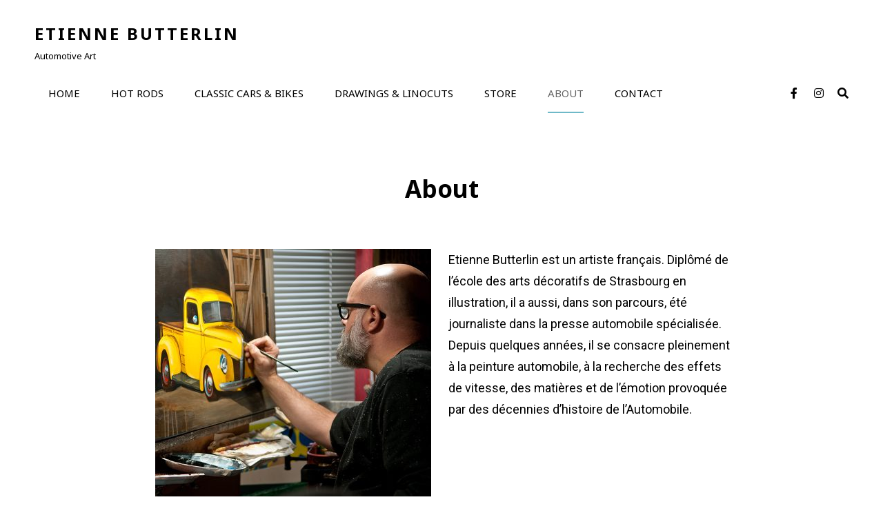

--- FILE ---
content_type: text/html; charset=UTF-8
request_url: http://etiennebutterlin.com/a-propos-de/
body_size: 10484
content:
<!doctype html>
<html lang="fr-FR">
<head>
	<meta charset="UTF-8">
	<meta name="viewport" content="width=device-width, initial-scale=1">
	<link rel="profile" href="http://gmpg.org/xfn/11">
	<script>(function(html){html.className = html.className.replace(/\bno-js\b/,'js')})(document.documentElement);</script>
<meta name='robots' content='index, follow, max-image-preview:large, max-snippet:-1, max-video-preview:-1' />

	<!-- This site is optimized with the Yoast SEO plugin v18.2 - https://yoast.com/wordpress/plugins/seo/ -->
	<title>About - Etienne Butterlin</title>
	<link rel="canonical" href="https://etiennebutterlin.com/a-propos-de/" />
	<meta property="og:locale" content="fr_FR" />
	<meta property="og:type" content="article" />
	<meta property="og:title" content="About - Etienne Butterlin" />
	<meta property="og:description" content="Etienne Butterlin est un artiste français. Diplômé de l’école des arts décoratifs de Strasbourg en illustration, il a aussi, dans son parcours, été journaliste dans la presse automobile spécialisée. DepuisContinue readingAbout" />
	<meta property="og:url" content="https://etiennebutterlin.com/a-propos-de/" />
	<meta property="og:site_name" content="Etienne Butterlin" />
	<meta property="article:publisher" content="https://www.facebook.com/theArtofEtienneButterlin" />
	<meta property="article:modified_time" content="2022-02-27T15:43:57+00:00" />
	<meta property="og:image" content="http://etiennebutterlin.com/wp-content/uploads/elementor/thumbs/Portrait02-pl4vaf59hj60g8sp8xa6f2i7y1ay269spbmfvp3lb4.jpg" />
	<meta name="twitter:card" content="summary_large_image" />
	<meta name="twitter:label1" content="Durée de lecture estimée" />
	<meta name="twitter:data1" content="1 minute" />
	<script type="application/ld+json" class="yoast-schema-graph">{"@context":"https://schema.org","@graph":[{"@type":"WebSite","@id":"http://etiennebutterlin.com/#website","url":"http://etiennebutterlin.com/","name":"Etienne Butterlin","description":"Automotive Art","potentialAction":[{"@type":"SearchAction","target":{"@type":"EntryPoint","urlTemplate":"http://etiennebutterlin.com/?s={search_term_string}"},"query-input":"required name=search_term_string"}],"inLanguage":"fr-FR"},{"@type":"ImageObject","@id":"https://etiennebutterlin.com/a-propos-de/#primaryimage","inLanguage":"fr-FR","url":"http://etiennebutterlin.com/wp-content/uploads/elementor/thumbs/Portrait02-pl4vaf59hj60g8sp8xa6f2i7y1ay269spbmfvp3lb4.jpg","contentUrl":"http://etiennebutterlin.com/wp-content/uploads/elementor/thumbs/Portrait02-pl4vaf59hj60g8sp8xa6f2i7y1ay269spbmfvp3lb4.jpg"},{"@type":"WebPage","@id":"https://etiennebutterlin.com/a-propos-de/#webpage","url":"https://etiennebutterlin.com/a-propos-de/","name":"About - Etienne Butterlin","isPartOf":{"@id":"http://etiennebutterlin.com/#website"},"primaryImageOfPage":{"@id":"https://etiennebutterlin.com/a-propos-de/#primaryimage"},"datePublished":"2022-02-25T13:33:15+00:00","dateModified":"2022-02-27T15:43:57+00:00","breadcrumb":{"@id":"https://etiennebutterlin.com/a-propos-de/#breadcrumb"},"inLanguage":"fr-FR","potentialAction":[{"@type":"ReadAction","target":["https://etiennebutterlin.com/a-propos-de/"]}]},{"@type":"BreadcrumbList","@id":"https://etiennebutterlin.com/a-propos-de/#breadcrumb","itemListElement":[{"@type":"ListItem","position":1,"name":"Accueil","item":"http://etiennebutterlin.com/"},{"@type":"ListItem","position":2,"name":"About"}]}]}</script>
	<!-- / Yoast SEO plugin. -->


<link rel='dns-prefetch' href='//fonts.googleapis.com' />
<link rel="alternate" type="application/rss+xml" title="Etienne Butterlin &raquo; Flux" href="http://etiennebutterlin.com/feed/" />
<link rel="alternate" type="application/rss+xml" title="Etienne Butterlin &raquo; Flux des commentaires" href="http://etiennebutterlin.com/comments/feed/" />
<link rel="alternate" title="oEmbed (JSON)" type="application/json+oembed" href="http://etiennebutterlin.com/wp-json/oembed/1.0/embed?url=http%3A%2F%2Fetiennebutterlin.com%2Fa-propos-de%2F" />
<link rel="alternate" title="oEmbed (XML)" type="text/xml+oembed" href="http://etiennebutterlin.com/wp-json/oembed/1.0/embed?url=http%3A%2F%2Fetiennebutterlin.com%2Fa-propos-de%2F&#038;format=xml" />
<style id='wp-img-auto-sizes-contain-inline-css' type='text/css'>
img:is([sizes=auto i],[sizes^="auto," i]){contain-intrinsic-size:3000px 1500px}
/*# sourceURL=wp-img-auto-sizes-contain-inline-css */
</style>
<style id='wp-emoji-styles-inline-css' type='text/css'>

	img.wp-smiley, img.emoji {
		display: inline !important;
		border: none !important;
		box-shadow: none !important;
		height: 1em !important;
		width: 1em !important;
		margin: 0 0.07em !important;
		vertical-align: -0.1em !important;
		background: none !important;
		padding: 0 !important;
	}
/*# sourceURL=wp-emoji-styles-inline-css */
</style>
<link rel='stylesheet' id='wp-block-library-css' href='http://etiennebutterlin.com/wp-includes/css/dist/block-library/style.min.css?ver=6.9' type='text/css' media='all' />
<style id='global-styles-inline-css' type='text/css'>
:root{--wp--preset--aspect-ratio--square: 1;--wp--preset--aspect-ratio--4-3: 4/3;--wp--preset--aspect-ratio--3-4: 3/4;--wp--preset--aspect-ratio--3-2: 3/2;--wp--preset--aspect-ratio--2-3: 2/3;--wp--preset--aspect-ratio--16-9: 16/9;--wp--preset--aspect-ratio--9-16: 9/16;--wp--preset--color--black: #000000;--wp--preset--color--cyan-bluish-gray: #abb8c3;--wp--preset--color--white: #ffffff;--wp--preset--color--pale-pink: #f78da7;--wp--preset--color--vivid-red: #cf2e2e;--wp--preset--color--luminous-vivid-orange: #ff6900;--wp--preset--color--luminous-vivid-amber: #fcb900;--wp--preset--color--light-green-cyan: #7bdcb5;--wp--preset--color--vivid-green-cyan: #00d084;--wp--preset--color--pale-cyan-blue: #8ed1fc;--wp--preset--color--vivid-cyan-blue: #0693e3;--wp--preset--color--vivid-purple: #9b51e0;--wp--preset--color--light-black: #111111;--wp--preset--color--gray: #999999;--wp--preset--color--yellow: #fdd935;--wp--preset--color--dark-yellow: #ecbc2a;--wp--preset--color--baked: #6fb9c8;--wp--preset--color--green: #57b958;--wp--preset--color--orange: #fb8122;--wp--preset--color--violet: #f701fb;--wp--preset--color--dark-violet: #860ec4;--wp--preset--color--mandy: #e35d5c;--wp--preset--color--blue: #153271;--wp--preset--gradient--vivid-cyan-blue-to-vivid-purple: linear-gradient(135deg,rgb(6,147,227) 0%,rgb(155,81,224) 100%);--wp--preset--gradient--light-green-cyan-to-vivid-green-cyan: linear-gradient(135deg,rgb(122,220,180) 0%,rgb(0,208,130) 100%);--wp--preset--gradient--luminous-vivid-amber-to-luminous-vivid-orange: linear-gradient(135deg,rgb(252,185,0) 0%,rgb(255,105,0) 100%);--wp--preset--gradient--luminous-vivid-orange-to-vivid-red: linear-gradient(135deg,rgb(255,105,0) 0%,rgb(207,46,46) 100%);--wp--preset--gradient--very-light-gray-to-cyan-bluish-gray: linear-gradient(135deg,rgb(238,238,238) 0%,rgb(169,184,195) 100%);--wp--preset--gradient--cool-to-warm-spectrum: linear-gradient(135deg,rgb(74,234,220) 0%,rgb(151,120,209) 20%,rgb(207,42,186) 40%,rgb(238,44,130) 60%,rgb(251,105,98) 80%,rgb(254,248,76) 100%);--wp--preset--gradient--blush-light-purple: linear-gradient(135deg,rgb(255,206,236) 0%,rgb(152,150,240) 100%);--wp--preset--gradient--blush-bordeaux: linear-gradient(135deg,rgb(254,205,165) 0%,rgb(254,45,45) 50%,rgb(107,0,62) 100%);--wp--preset--gradient--luminous-dusk: linear-gradient(135deg,rgb(255,203,112) 0%,rgb(199,81,192) 50%,rgb(65,88,208) 100%);--wp--preset--gradient--pale-ocean: linear-gradient(135deg,rgb(255,245,203) 0%,rgb(182,227,212) 50%,rgb(51,167,181) 100%);--wp--preset--gradient--electric-grass: linear-gradient(135deg,rgb(202,248,128) 0%,rgb(113,206,126) 100%);--wp--preset--gradient--midnight: linear-gradient(135deg,rgb(2,3,129) 0%,rgb(40,116,252) 100%);--wp--preset--font-size--small: 13px;--wp--preset--font-size--medium: 20px;--wp--preset--font-size--large: 42px;--wp--preset--font-size--x-large: 42px;--wp--preset--font-size--normal: 20px;--wp--preset--font-size--huge: 58px;--wp--preset--spacing--20: 0.44rem;--wp--preset--spacing--30: 0.67rem;--wp--preset--spacing--40: 1rem;--wp--preset--spacing--50: 1.5rem;--wp--preset--spacing--60: 2.25rem;--wp--preset--spacing--70: 3.38rem;--wp--preset--spacing--80: 5.06rem;--wp--preset--shadow--natural: 6px 6px 9px rgba(0, 0, 0, 0.2);--wp--preset--shadow--deep: 12px 12px 50px rgba(0, 0, 0, 0.4);--wp--preset--shadow--sharp: 6px 6px 0px rgba(0, 0, 0, 0.2);--wp--preset--shadow--outlined: 6px 6px 0px -3px rgb(255, 255, 255), 6px 6px rgb(0, 0, 0);--wp--preset--shadow--crisp: 6px 6px 0px rgb(0, 0, 0);}:where(.is-layout-flex){gap: 0.5em;}:where(.is-layout-grid){gap: 0.5em;}body .is-layout-flex{display: flex;}.is-layout-flex{flex-wrap: wrap;align-items: center;}.is-layout-flex > :is(*, div){margin: 0;}body .is-layout-grid{display: grid;}.is-layout-grid > :is(*, div){margin: 0;}:where(.wp-block-columns.is-layout-flex){gap: 2em;}:where(.wp-block-columns.is-layout-grid){gap: 2em;}:where(.wp-block-post-template.is-layout-flex){gap: 1.25em;}:where(.wp-block-post-template.is-layout-grid){gap: 1.25em;}.has-black-color{color: var(--wp--preset--color--black) !important;}.has-cyan-bluish-gray-color{color: var(--wp--preset--color--cyan-bluish-gray) !important;}.has-white-color{color: var(--wp--preset--color--white) !important;}.has-pale-pink-color{color: var(--wp--preset--color--pale-pink) !important;}.has-vivid-red-color{color: var(--wp--preset--color--vivid-red) !important;}.has-luminous-vivid-orange-color{color: var(--wp--preset--color--luminous-vivid-orange) !important;}.has-luminous-vivid-amber-color{color: var(--wp--preset--color--luminous-vivid-amber) !important;}.has-light-green-cyan-color{color: var(--wp--preset--color--light-green-cyan) !important;}.has-vivid-green-cyan-color{color: var(--wp--preset--color--vivid-green-cyan) !important;}.has-pale-cyan-blue-color{color: var(--wp--preset--color--pale-cyan-blue) !important;}.has-vivid-cyan-blue-color{color: var(--wp--preset--color--vivid-cyan-blue) !important;}.has-vivid-purple-color{color: var(--wp--preset--color--vivid-purple) !important;}.has-black-background-color{background-color: var(--wp--preset--color--black) !important;}.has-cyan-bluish-gray-background-color{background-color: var(--wp--preset--color--cyan-bluish-gray) !important;}.has-white-background-color{background-color: var(--wp--preset--color--white) !important;}.has-pale-pink-background-color{background-color: var(--wp--preset--color--pale-pink) !important;}.has-vivid-red-background-color{background-color: var(--wp--preset--color--vivid-red) !important;}.has-luminous-vivid-orange-background-color{background-color: var(--wp--preset--color--luminous-vivid-orange) !important;}.has-luminous-vivid-amber-background-color{background-color: var(--wp--preset--color--luminous-vivid-amber) !important;}.has-light-green-cyan-background-color{background-color: var(--wp--preset--color--light-green-cyan) !important;}.has-vivid-green-cyan-background-color{background-color: var(--wp--preset--color--vivid-green-cyan) !important;}.has-pale-cyan-blue-background-color{background-color: var(--wp--preset--color--pale-cyan-blue) !important;}.has-vivid-cyan-blue-background-color{background-color: var(--wp--preset--color--vivid-cyan-blue) !important;}.has-vivid-purple-background-color{background-color: var(--wp--preset--color--vivid-purple) !important;}.has-black-border-color{border-color: var(--wp--preset--color--black) !important;}.has-cyan-bluish-gray-border-color{border-color: var(--wp--preset--color--cyan-bluish-gray) !important;}.has-white-border-color{border-color: var(--wp--preset--color--white) !important;}.has-pale-pink-border-color{border-color: var(--wp--preset--color--pale-pink) !important;}.has-vivid-red-border-color{border-color: var(--wp--preset--color--vivid-red) !important;}.has-luminous-vivid-orange-border-color{border-color: var(--wp--preset--color--luminous-vivid-orange) !important;}.has-luminous-vivid-amber-border-color{border-color: var(--wp--preset--color--luminous-vivid-amber) !important;}.has-light-green-cyan-border-color{border-color: var(--wp--preset--color--light-green-cyan) !important;}.has-vivid-green-cyan-border-color{border-color: var(--wp--preset--color--vivid-green-cyan) !important;}.has-pale-cyan-blue-border-color{border-color: var(--wp--preset--color--pale-cyan-blue) !important;}.has-vivid-cyan-blue-border-color{border-color: var(--wp--preset--color--vivid-cyan-blue) !important;}.has-vivid-purple-border-color{border-color: var(--wp--preset--color--vivid-purple) !important;}.has-vivid-cyan-blue-to-vivid-purple-gradient-background{background: var(--wp--preset--gradient--vivid-cyan-blue-to-vivid-purple) !important;}.has-light-green-cyan-to-vivid-green-cyan-gradient-background{background: var(--wp--preset--gradient--light-green-cyan-to-vivid-green-cyan) !important;}.has-luminous-vivid-amber-to-luminous-vivid-orange-gradient-background{background: var(--wp--preset--gradient--luminous-vivid-amber-to-luminous-vivid-orange) !important;}.has-luminous-vivid-orange-to-vivid-red-gradient-background{background: var(--wp--preset--gradient--luminous-vivid-orange-to-vivid-red) !important;}.has-very-light-gray-to-cyan-bluish-gray-gradient-background{background: var(--wp--preset--gradient--very-light-gray-to-cyan-bluish-gray) !important;}.has-cool-to-warm-spectrum-gradient-background{background: var(--wp--preset--gradient--cool-to-warm-spectrum) !important;}.has-blush-light-purple-gradient-background{background: var(--wp--preset--gradient--blush-light-purple) !important;}.has-blush-bordeaux-gradient-background{background: var(--wp--preset--gradient--blush-bordeaux) !important;}.has-luminous-dusk-gradient-background{background: var(--wp--preset--gradient--luminous-dusk) !important;}.has-pale-ocean-gradient-background{background: var(--wp--preset--gradient--pale-ocean) !important;}.has-electric-grass-gradient-background{background: var(--wp--preset--gradient--electric-grass) !important;}.has-midnight-gradient-background{background: var(--wp--preset--gradient--midnight) !important;}.has-small-font-size{font-size: var(--wp--preset--font-size--small) !important;}.has-medium-font-size{font-size: var(--wp--preset--font-size--medium) !important;}.has-large-font-size{font-size: var(--wp--preset--font-size--large) !important;}.has-x-large-font-size{font-size: var(--wp--preset--font-size--x-large) !important;}
/*# sourceURL=global-styles-inline-css */
</style>

<style id='classic-theme-styles-inline-css' type='text/css'>
/*! This file is auto-generated */
.wp-block-button__link{color:#fff;background-color:#32373c;border-radius:9999px;box-shadow:none;text-decoration:none;padding:calc(.667em + 2px) calc(1.333em + 2px);font-size:1.125em}.wp-block-file__button{background:#32373c;color:#fff;text-decoration:none}
/*# sourceURL=/wp-includes/css/classic-themes.min.css */
</style>
<link rel='stylesheet' id='zubin-fonts-css' href='//fonts.googleapis.com/css?family=Noto+Sans:400,700,400italic,700italic' type='text/css' media='all' />
<link rel='stylesheet' id='zubin-style-css' href='http://etiennebutterlin.com/wp-content/themes/zubin/style.css?ver=20220225-151534' type='text/css' media='all' />
<style id='zubin-style-inline-css' type='text/css'>
.home .custom-header-content .entry-container { max-width: 480px; }
#featured-slider-section .entry-container { max-width: 480px; }
button, input[type="button"], input[type="reset"], input[type="submit"], .button, .posts-navigation .nav-links a, .pagination .nav-links .prev, .pagination .nav-links .next, .site-main #infinite-handle span button, .hero-content-wrapper .more-link, .promotion-sale-wrapper .hentry .more-link, .promotion-contact-wrapper .hentry .more-link, .recent-blog-content .more-recent-posts .more-link, .custom-header .more-link, .featured-slider-section .more-link, #feature-slider-section .more-link, .view-all-button .more-link, .woocommerce div.product form.cart .button, .woocommerce #respond input#submit, .woocommerce button.button, .woocommerce input.button, .pricing-section .hentry .more-link, .product-container .wc-forward, .promotion-section .more-link, #footer-newsletter .ewnewsletter .hentry form input[type="email"], #footer-newsletter .hentry.ew-newsletter-wrap.newsletter-action.custom input[type="text"], #footer-newsletter .hentry.ew-newsletter-wrap.newsletter-action.custom input[type="text"] ~ input[type="submit"], .app-section .more-link, .promotion-sale .more-link, .venue-section .more-link, .theme-scheme-music button.ghost-button > span, .theme-scheme-music .button.ghost-button > span, .theme-scheme-music .more-link.ghost-button > span { border-radius: 9px; }
/*# sourceURL=zubin-style-inline-css */
</style>
<link rel='stylesheet' id='zubin-block-style-css' href='http://etiennebutterlin.com/wp-content/themes/zubin/assets/css/blocks.css?ver=1.0' type='text/css' media='all' />
<link rel='stylesheet' id='fontawesome-css' href='http://etiennebutterlin.com/wp-content/themes/zubin/assets/css/font-awesome/css/all.min.css?ver=5.14.0' type='text/css' media='all' />
<link rel='stylesheet' id='elementor-icons-css' href='http://etiennebutterlin.com/wp-content/plugins/elementor/assets/lib/eicons/css/elementor-icons.min.css?ver=5.14.0' type='text/css' media='all' />
<link rel='stylesheet' id='elementor-frontend-css' href='http://etiennebutterlin.com/wp-content/plugins/elementor/assets/css/frontend-lite.min.css?ver=3.5.5' type='text/css' media='all' />
<link rel='stylesheet' id='elementor-post-127-css' href='http://etiennebutterlin.com/wp-content/uploads/elementor/css/post-127.css?ver=1645807426' type='text/css' media='all' />
<link rel='stylesheet' id='elementor-pro-css' href='http://etiennebutterlin.com/wp-content/plugins/elementor-pro/assets/css/frontend-lite.min.css?ver=3.6.2' type='text/css' media='all' />
<link rel='stylesheet' id='elementor-global-css' href='http://etiennebutterlin.com/wp-content/uploads/elementor/css/global.css?ver=1645807720' type='text/css' media='all' />
<link rel='stylesheet' id='elementor-post-14-css' href='http://etiennebutterlin.com/wp-content/uploads/elementor/css/post-14.css?ver=1645976638' type='text/css' media='all' />
<link rel='stylesheet' id='google-fonts-1-css' href='https://fonts.googleapis.com/css?family=Roboto+Condensed%3A100%2C100italic%2C200%2C200italic%2C300%2C300italic%2C400%2C400italic%2C500%2C500italic%2C600%2C600italic%2C700%2C700italic%2C800%2C800italic%2C900%2C900italic%7CRoboto+Slab%3A100%2C100italic%2C200%2C200italic%2C300%2C300italic%2C400%2C400italic%2C500%2C500italic%2C600%2C600italic%2C700%2C700italic%2C800%2C800italic%2C900%2C900italic%7CRoboto%3A100%2C100italic%2C200%2C200italic%2C300%2C300italic%2C400%2C400italic%2C500%2C500italic%2C600%2C600italic%2C700%2C700italic%2C800%2C800italic%2C900%2C900italic&#038;display=auto&#038;ver=6.9' type='text/css' media='all' />
<script type="text/javascript" src="http://etiennebutterlin.com/wp-includes/js/jquery/jquery.min.js?ver=3.7.1" id="jquery-core-js"></script>
<script type="text/javascript" src="http://etiennebutterlin.com/wp-includes/js/jquery/jquery-migrate.min.js?ver=3.4.1" id="jquery-migrate-js"></script>
<link rel="https://api.w.org/" href="http://etiennebutterlin.com/wp-json/" /><link rel="alternate" title="JSON" type="application/json" href="http://etiennebutterlin.com/wp-json/wp/v2/pages/14" /><link rel="EditURI" type="application/rsd+xml" title="RSD" href="http://etiennebutterlin.com/xmlrpc.php?rsd" />
<meta name="generator" content="WordPress 6.9" />
<link rel='shortlink' href='http://etiennebutterlin.com/?p=14' />
</head>

<body class="wp-singular page-template-default page page-id-14 wp-embed-responsive wp-theme-zubin fluid-layout navigation-classic menu-align-left no-sidebar content-width-layout excerpt-image-top header-media-fluid header-fluid non-absolute-header header-media-text-disabled color-scheme-default theme-scheme-default elementor-default elementor-kit-127 elementor-page elementor-page-14 elementor-page-149">


<div id="page" class="site">
	<a class="skip-link screen-reader-text" href="#content">Skip to content</a>

	<header id="masthead" class="site-header">

		<div id="site-header-main" class="site-header-main">
			<div class="wrapper">
				
<div class="site-branding">
	
	<div class="site-identity">
					<p class="site-title"><a href="http://etiennebutterlin.com/" rel="home">Etienne Butterlin</a></p>
					<p class="site-description">Automotive Art</p>
			</div><!-- .site-branding-text-->
</div><!-- .site-branding -->

				<div id="site-header-menu" class="site-header-menu">
	<div id="primary-menu-wrapper" class="menu-wrapper">
		<div class="menu-toggle-wrapper">
			<button id="menu-toggle" class="menu-toggle" aria-controls="main-menu" aria-expanded="false"><span class="menu-label">Menu</span></button>
		</div><!-- .menu-toggle-wrapper -->

		<div class="menu-inside-wrapper">
			
			
				<nav id="site-navigation" class="main-navigation" role="navigation" aria-label="Primary Menu">
					<ul id="primary-menu" class="menu nav-menu"><li id="menu-item-22" class="menu-item menu-item-type-custom menu-item-object-custom menu-item-home menu-item-22"><a href="http://etiennebutterlin.com/">Home</a></li>
<li id="menu-item-47" class="menu-item menu-item-type-post_type menu-item-object-page menu-item-47"><a href="http://etiennebutterlin.com/hot-rods/">Hot Rods</a></li>
<li id="menu-item-46" class="menu-item menu-item-type-post_type menu-item-object-page menu-item-46"><a href="http://etiennebutterlin.com/classic-cars/">Classic Cars &#038; Bikes</a></li>
<li id="menu-item-227" class="menu-item menu-item-type-post_type menu-item-object-page menu-item-227"><a href="http://etiennebutterlin.com/drawings/">Drawings &#038; Linocuts</a></li>
<li id="menu-item-329" class="menu-item menu-item-type-custom menu-item-object-custom menu-item-329"><a href="https://linktr.ee/Etienne.Butterlin">Store</a></li>
<li id="menu-item-23" class="menu-item menu-item-type-post_type menu-item-object-page current-menu-item page_item page-item-14 current_page_item menu-item-23"><a href="http://etiennebutterlin.com/a-propos-de/" aria-current="page">About</a></li>
<li id="menu-item-25" class="menu-item menu-item-type-post_type menu-item-object-page menu-item-25"><a href="http://etiennebutterlin.com/contact/">Contact</a></li>
</ul>
			
			<div class="mobile-social-search">
				<div class="search-container">
					

<form role="search" method="get" class="search-form" action="http://etiennebutterlin.com/">
	<label for="search-form-6970fb5ee8205">
		<span class="screen-reader-text">Search for:</span>
		<input type="search" id="search-form-6970fb5ee8205" class="search-field" placeholder="Search" value="" name="s" />
	</label>
	<button type="submit" class="search-submit"><span class="screen-reader-text">Search</span></button>
</form>
				</div>

									<div id="header-menu-social" class="menu-social">	<nav class="social-navigation" role="navigation" aria-label="Social Menu">
		<ul id="menu-menu-des-liens-de-reseaux-sociaux" class="social-links-menu"><li id="menu-item-31" class="menu-item menu-item-type-custom menu-item-object-custom menu-item-31"><a href="https://www.facebook.com/theArtofEtienneButterlin"><span class="screen-reader-text">the Art of Etienne Butterlin on Facebook</a></li>
<li id="menu-item-33" class="menu-item menu-item-type-custom menu-item-object-custom menu-item-33"><a href="https://www.instagram.com/etienne.butterlin/"><span class="screen-reader-text">Etienne Butterlin on Instagram</a></li>
</ul>	</nav><!-- .social-navigation -->
</div>
				
			</div><!-- .mobile-social-search -->
		</div><!-- .menu-inside-wrapper -->
	</div><!-- #primary-menu-wrapper.menu-wrapper -->

		<div id="social-menu-wrapper" class="menu-wrapper">
				<nav class="social-navigation" role="navigation" aria-label="Social Menu">
		<ul id="menu-menu-des-liens-de-reseaux-sociaux-1" class="social-links-menu"><li class="menu-item menu-item-type-custom menu-item-object-custom menu-item-31"><a href="https://www.facebook.com/theArtofEtienneButterlin"><span class="screen-reader-text">the Art of Etienne Butterlin on Facebook</a></li>
<li class="menu-item menu-item-type-custom menu-item-object-custom menu-item-33"><a href="https://www.instagram.com/etienne.butterlin/"><span class="screen-reader-text">Etienne Butterlin on Instagram</a></li>
</ul>	</nav><!-- .social-navigation -->
	</div><!-- .menu-wrapper -->
	
	<div id="primary-search-wrapper" class="menu-wrapper">
		<div class="menu-toggle-wrapper">
			<button id="social-search-toggle" class="menu-toggle search-toggle">
				<span class="menu-label screen-reader-text">Search</span>
			</button>
		</div><!-- .menu-toggle-wrapper -->

		<div class="menu-inside-wrapper">
			<div class="search-container">
				

<form role="search" method="get" class="search-form" action="http://etiennebutterlin.com/">
	<label for="search-form-6970fb5ee8eb0">
		<span class="screen-reader-text">Search for:</span>
		<input type="search" id="search-form-6970fb5ee8eb0" class="search-field" placeholder="Search" value="" name="s" />
	</label>
	<button type="submit" class="search-submit"><span class="screen-reader-text">Search</span></button>
</form>
			</div>
		</div><!-- .menu-inside-wrapper -->
	</div><!-- #social-search-wrapper.menu-wrapper -->
</div><!-- .site-header-menu -->



			</div><!-- .wrapper -->
		</div><!-- .site-header-main -->

			</header><!-- #masthead -->

	





	<div id="content" class="site-content">
		<div class="wrapper">


	<div id="primary" class="content-area">
		<main id="main" class="site-main">
			<div class="singular-content-wrap">
				
<article id="post-14" class="post-14 page type-page status-publish hentry">
	
		<header class="entry-header">
			<h1 class="entry-title">About</h1>		</header><!-- .entry-header -->

			<!-- Page/Post Single Image Disabled or No Image set in Post Thumbnail -->
	<div class="entry-content">

				<div data-elementor-type="wp-page" data-elementor-id="14" class="elementor elementor-14" data-elementor-settings="[]">
							<div class="elementor-section-wrap">
							<section class="elementor-section elementor-top-section elementor-element elementor-element-d64c049 elementor-section-boxed elementor-section-height-default elementor-section-height-default" data-id="d64c049" data-element_type="section">
						<div class="elementor-container elementor-column-gap-default">
					<div class="elementor-column elementor-col-100 elementor-top-column elementor-element elementor-element-974f20c" data-id="974f20c" data-element_type="column">
			<div class="elementor-widget-wrap elementor-element-populated">
								<section class="elementor-section elementor-inner-section elementor-element elementor-element-3c5e64f elementor-section-boxed elementor-section-height-default elementor-section-height-default" data-id="3c5e64f" data-element_type="section">
						<div class="elementor-container elementor-column-gap-default">
					<div class="elementor-column elementor-col-50 elementor-inner-column elementor-element elementor-element-dbaf60e" data-id="dbaf60e" data-element_type="column">
			<div class="elementor-widget-wrap elementor-element-populated">
								<div class="elementor-element elementor-element-4d758bd elementor-widget elementor-widget-image" data-id="4d758bd" data-element_type="widget" data-widget_type="image.default">
				<div class="elementor-widget-container">
			<style>/*! elementor - v3.5.5 - 03-02-2022 */
.elementor-widget-image{text-align:center}.elementor-widget-image a{display:inline-block}.elementor-widget-image a img[src$=".svg"]{width:48px}.elementor-widget-image img{vertical-align:middle;display:inline-block}</style>												<img decoding="async" src="http://etiennebutterlin.com/wp-content/uploads/elementor/thumbs/Portrait02-pl4vaf59hj60g8sp8xa6f2i7y1ay269spbmfvp3lb4.jpg" title="Portrait02" alt="Portrait02" />															</div>
				</div>
					</div>
		</div>
				<div class="elementor-column elementor-col-50 elementor-inner-column elementor-element elementor-element-1a893ff" data-id="1a893ff" data-element_type="column">
			<div class="elementor-widget-wrap elementor-element-populated">
								<div class="elementor-element elementor-element-5676c3b elementor-widget elementor-widget-text-editor" data-id="5676c3b" data-element_type="widget" data-widget_type="text-editor.default">
				<div class="elementor-widget-container">
			<style>/*! elementor - v3.5.5 - 03-02-2022 */
.elementor-widget-text-editor.elementor-drop-cap-view-stacked .elementor-drop-cap{background-color:#818a91;color:#fff}.elementor-widget-text-editor.elementor-drop-cap-view-framed .elementor-drop-cap{color:#818a91;border:3px solid;background-color:transparent}.elementor-widget-text-editor:not(.elementor-drop-cap-view-default) .elementor-drop-cap{margin-top:8px}.elementor-widget-text-editor:not(.elementor-drop-cap-view-default) .elementor-drop-cap-letter{width:1em;height:1em}.elementor-widget-text-editor .elementor-drop-cap{float:left;text-align:center;line-height:1;font-size:50px}.elementor-widget-text-editor .elementor-drop-cap-letter{display:inline-block}</style>				<p>Etienne Butterlin est un artiste français. Diplômé de l’école des arts décoratifs de Strasbourg en illustration, il a aussi, dans son parcours, été journaliste dans la presse automobile spécialisée. Depuis quelques années, il se consacre pleinement à la peinture automobile, à la recherche des effets de vitesse, des matières et de l&rsquo;émotion provoquée par des décennies d&rsquo;histoire de l&rsquo;Automobile.</p>						</div>
				</div>
					</div>
		</div>
							</div>
		</section>
					</div>
		</div>
							</div>
		</section>
				<section class="elementor-section elementor-top-section elementor-element elementor-element-e2a8ba0 elementor-section-boxed elementor-section-height-default elementor-section-height-default" data-id="e2a8ba0" data-element_type="section">
						<div class="elementor-container elementor-column-gap-default">
					<div class="elementor-column elementor-col-100 elementor-top-column elementor-element elementor-element-9ebb4fd" data-id="9ebb4fd" data-element_type="column">
			<div class="elementor-widget-wrap elementor-element-populated">
								<section class="elementor-section elementor-inner-section elementor-element elementor-element-35506a9 elementor-section-boxed elementor-section-height-default elementor-section-height-default" data-id="35506a9" data-element_type="section">
						<div class="elementor-container elementor-column-gap-default">
					<div class="elementor-column elementor-col-50 elementor-inner-column elementor-element elementor-element-e2b0c69" data-id="e2b0c69" data-element_type="column">
			<div class="elementor-widget-wrap elementor-element-populated">
								<div class="elementor-element elementor-element-f1ae887 elementor-widget elementor-widget-text-editor" data-id="f1ae887" data-element_type="widget" data-widget_type="text-editor.default">
				<div class="elementor-widget-container">
							<p><i>Etienne Butterlin is a French artist. He graduated from the School of Decorative Arts in Strasbourg in illustration, and has also worked as a journalist in the automotive press. Since a few years, he dedicates himself fully to automotive painting, in search of the effects of speed, materials and emotions caused by decades of automotive history.</i></p>						</div>
				</div>
					</div>
		</div>
				<div class="elementor-column elementor-col-50 elementor-inner-column elementor-element elementor-element-e5f6fa6" data-id="e5f6fa6" data-element_type="column">
			<div class="elementor-widget-wrap elementor-element-populated">
								<div class="elementor-element elementor-element-e30a33f elementor-widget elementor-widget-image" data-id="e30a33f" data-element_type="widget" data-widget_type="image.default">
				<div class="elementor-widget-container">
															<img decoding="async" src="http://etiennebutterlin.com/wp-content/uploads/elementor/thumbs/Portrait01-pl4vrln2eioonnuaxcmozqfitkmgr0h6ecvxnrmjkw.jpg" title="Portrait01" alt="Portrait01" />															</div>
				</div>
					</div>
		</div>
							</div>
		</section>
					</div>
		</div>
							</div>
		</section>
						</div>
					</div>
			</div><!-- .entry-content -->

	</article><!-- #post-14 -->
			</div>	<!-- .singular-content-wrap -->
		</main><!-- #main -->
	</div><!-- #primary -->

	</div><!-- .wrapper -->
</div><!-- #content -->

<footer id="colophon" class="site-footer">

	

	<div id="site-generator">
		

	<div class="site-info">
		<div class="wrapper">
							<div id="footer-content" class="copyright"> 
				 	Copyright &copy; 2026 <a href="http://etiennebutterlin.com/">Etienne Butterlin</a> <span class="sep"> | </span>Zubin&nbsp;by&nbsp;<a target="_blank" href="https://catchthemes.com/">Catch Themes</a>				</div>
					</div><!-- .wrapper -->
	</div><!-- .site-info -->
	</div><!-- #site-generator -->
</footer><!-- #colophon -->
	
</div><!-- #page -->

<script type="speculationrules">
{"prefetch":[{"source":"document","where":{"and":[{"href_matches":"/*"},{"not":{"href_matches":["/wp-*.php","/wp-admin/*","/wp-content/uploads/*","/wp-content/*","/wp-content/plugins/*","/wp-content/themes/zubin/*","/*\\?(.+)"]}},{"not":{"selector_matches":"a[rel~=\"nofollow\"]"}},{"not":{"selector_matches":".no-prefetch, .no-prefetch a"}}]},"eagerness":"conservative"}]}
</script>
<script type="text/javascript" src="http://etiennebutterlin.com/wp-content/themes/zubin/assets/js/skip-link-focus-fix.min.js?ver=201800703" id="zubin-skip-link-focus-fix-js"></script>
<script type="text/javascript" src="http://etiennebutterlin.com/wp-includes/js/imagesloaded.min.js?ver=5.0.0" id="imagesloaded-js"></script>
<script type="text/javascript" src="http://etiennebutterlin.com/wp-includes/js/masonry.min.js?ver=4.2.2" id="masonry-js"></script>
<script type="text/javascript" src="http://etiennebutterlin.com/wp-includes/js/jquery/jquery.masonry.min.js?ver=3.1.2b" id="jquery-masonry-js"></script>
<script type="text/javascript" id="zubin-script-js-extra">
/* <![CDATA[ */
var zubinOptions = {"screenReaderText":{"expand":"expand child menu","collapse":"collapse child menu"},"rtl":""};
//# sourceURL=zubin-script-js-extra
/* ]]> */
</script>
<script type="text/javascript" src="http://etiennebutterlin.com/wp-content/themes/zubin/assets/js/functions.min.js?ver=201800703" id="zubin-script-js"></script>
<script type="text/javascript" src="http://etiennebutterlin.com/wp-content/plugins/elementor-pro/assets/js/webpack-pro.runtime.min.js?ver=3.6.2" id="elementor-pro-webpack-runtime-js"></script>
<script type="text/javascript" src="http://etiennebutterlin.com/wp-content/plugins/elementor/assets/js/webpack.runtime.min.js?ver=3.5.5" id="elementor-webpack-runtime-js"></script>
<script type="text/javascript" src="http://etiennebutterlin.com/wp-content/plugins/elementor/assets/js/frontend-modules.min.js?ver=3.5.5" id="elementor-frontend-modules-js"></script>
<script type="text/javascript" src="http://etiennebutterlin.com/wp-includes/js/dist/hooks.min.js?ver=dd5603f07f9220ed27f1" id="wp-hooks-js"></script>
<script type="text/javascript" src="http://etiennebutterlin.com/wp-includes/js/dist/i18n.min.js?ver=c26c3dc7bed366793375" id="wp-i18n-js"></script>
<script type="text/javascript" id="wp-i18n-js-after">
/* <![CDATA[ */
wp.i18n.setLocaleData( { 'text direction\u0004ltr': [ 'ltr' ] } );
//# sourceURL=wp-i18n-js-after
/* ]]> */
</script>
<script type="text/javascript" id="elementor-pro-frontend-js-before">
/* <![CDATA[ */
var ElementorProFrontendConfig = {"ajaxurl":"http:\/\/etiennebutterlin.com\/wp-admin\/admin-ajax.php","nonce":"9cac0a8431","urls":{"assets":"http:\/\/etiennebutterlin.com\/wp-content\/plugins\/elementor-pro\/assets\/","rest":"http:\/\/etiennebutterlin.com\/wp-json\/"},"shareButtonsNetworks":{"facebook":{"title":"Facebook","has_counter":true},"twitter":{"title":"Twitter"},"linkedin":{"title":"LinkedIn","has_counter":true},"pinterest":{"title":"Pinterest","has_counter":true},"reddit":{"title":"Reddit","has_counter":true},"vk":{"title":"VK","has_counter":true},"odnoklassniki":{"title":"OK","has_counter":true},"tumblr":{"title":"Tumblr"},"digg":{"title":"Digg"},"skype":{"title":"Skype"},"stumbleupon":{"title":"StumbleUpon","has_counter":true},"mix":{"title":"Mix"},"telegram":{"title":"Telegram"},"pocket":{"title":"Pocket","has_counter":true},"xing":{"title":"XING","has_counter":true},"whatsapp":{"title":"WhatsApp"},"email":{"title":"Email"},"print":{"title":"Print"}},"facebook_sdk":{"lang":"fr_FR","app_id":""},"lottie":{"defaultAnimationUrl":"http:\/\/etiennebutterlin.com\/wp-content\/plugins\/elementor-pro\/modules\/lottie\/assets\/animations\/default.json"}};
//# sourceURL=elementor-pro-frontend-js-before
/* ]]> */
</script>
<script type="text/javascript" src="http://etiennebutterlin.com/wp-content/plugins/elementor-pro/assets/js/frontend.min.js?ver=3.6.2" id="elementor-pro-frontend-js"></script>
<script type="text/javascript" src="http://etiennebutterlin.com/wp-content/plugins/elementor/assets/lib/waypoints/waypoints.min.js?ver=4.0.2" id="elementor-waypoints-js"></script>
<script type="text/javascript" src="http://etiennebutterlin.com/wp-includes/js/jquery/ui/core.min.js?ver=1.13.3" id="jquery-ui-core-js"></script>
<script type="text/javascript" id="elementor-frontend-js-before">
/* <![CDATA[ */
var elementorFrontendConfig = {"environmentMode":{"edit":false,"wpPreview":false,"isScriptDebug":false},"i18n":{"shareOnFacebook":"Partager sur Facebook","shareOnTwitter":"Partager sur Twitter","pinIt":"L\u2019\u00e9pingler","download":"T\u00e9l\u00e9charger","downloadImage":"T\u00e9l\u00e9charger une image","fullscreen":"Plein \u00e9cran","zoom":"Zoom","share":"Partager","playVideo":"Lire la vid\u00e9o","previous":"Pr\u00e9c\u00e9dent","next":"Suivant","close":"Fermer"},"is_rtl":false,"breakpoints":{"xs":0,"sm":480,"md":768,"lg":1025,"xl":1440,"xxl":1600},"responsive":{"breakpoints":{"mobile":{"label":"Mobile","value":767,"default_value":767,"direction":"max","is_enabled":true},"mobile_extra":{"label":"Grand mobile","value":880,"default_value":880,"direction":"max","is_enabled":false},"tablet":{"label":"Tablette","value":1024,"default_value":1024,"direction":"max","is_enabled":true},"tablet_extra":{"label":"Grande tablette","value":1200,"default_value":1200,"direction":"max","is_enabled":false},"laptop":{"label":"Portable","value":1366,"default_value":1366,"direction":"max","is_enabled":false},"widescreen":{"label":"\u00c9cran large","value":2400,"default_value":2400,"direction":"min","is_enabled":false}}},"version":"3.5.5","is_static":false,"experimentalFeatures":{"e_dom_optimization":true,"e_optimized_assets_loading":true,"e_optimized_css_loading":true,"a11y_improvements":true,"e_import_export":true,"additional_custom_breakpoints":true,"e_hidden_wordpress_widgets":true,"theme_builder_v2":true,"landing-pages":true,"elements-color-picker":true,"favorite-widgets":true,"admin-top-bar":true,"page-transitions":true,"form-submissions":true,"e_scroll_snap":true},"urls":{"assets":"http:\/\/etiennebutterlin.com\/wp-content\/plugins\/elementor\/assets\/"},"settings":{"page":[],"editorPreferences":[]},"kit":{"active_breakpoints":["viewport_mobile","viewport_tablet"],"global_image_lightbox":"yes","lightbox_enable_counter":"yes","lightbox_enable_fullscreen":"yes","lightbox_enable_zoom":"yes","lightbox_enable_share":"yes","lightbox_title_src":"title","lightbox_description_src":"description"},"post":{"id":14,"title":"About%20-%20Etienne%20Butterlin","excerpt":"","featuredImage":false}};
//# sourceURL=elementor-frontend-js-before
/* ]]> */
</script>
<script type="text/javascript" src="http://etiennebutterlin.com/wp-content/plugins/elementor/assets/js/frontend.min.js?ver=3.5.5" id="elementor-frontend-js"></script>
<script type="text/javascript" src="http://etiennebutterlin.com/wp-content/plugins/elementor-pro/assets/js/elements-handlers.min.js?ver=3.6.2" id="pro-elements-handlers-js"></script>
<script type="text/javascript" src="http://etiennebutterlin.com/wp-includes/js/underscore.min.js?ver=1.13.7" id="underscore-js"></script>
<script type="text/javascript" id="wp-util-js-extra">
/* <![CDATA[ */
var _wpUtilSettings = {"ajax":{"url":"/wp-admin/admin-ajax.php"}};
//# sourceURL=wp-util-js-extra
/* ]]> */
</script>
<script type="text/javascript" src="http://etiennebutterlin.com/wp-includes/js/wp-util.min.js?ver=6.9" id="wp-util-js"></script>
<script type="text/javascript" id="wpforms-elementor-js-extra">
/* <![CDATA[ */
var wpformsElementorVars = {"captcha_provider":"recaptcha","recaptcha_type":"v2"};
//# sourceURL=wpforms-elementor-js-extra
/* ]]> */
</script>
<script type="text/javascript" src="http://etiennebutterlin.com/wp-content/plugins/wpforms-lite/assets/js/integrations/elementor/frontend.min.js?ver=1.7.2.1" id="wpforms-elementor-js"></script>
<script id="wp-emoji-settings" type="application/json">
{"baseUrl":"https://s.w.org/images/core/emoji/17.0.2/72x72/","ext":".png","svgUrl":"https://s.w.org/images/core/emoji/17.0.2/svg/","svgExt":".svg","source":{"concatemoji":"http://etiennebutterlin.com/wp-includes/js/wp-emoji-release.min.js?ver=6.9"}}
</script>
<script type="module">
/* <![CDATA[ */
/*! This file is auto-generated */
const a=JSON.parse(document.getElementById("wp-emoji-settings").textContent),o=(window._wpemojiSettings=a,"wpEmojiSettingsSupports"),s=["flag","emoji"];function i(e){try{var t={supportTests:e,timestamp:(new Date).valueOf()};sessionStorage.setItem(o,JSON.stringify(t))}catch(e){}}function c(e,t,n){e.clearRect(0,0,e.canvas.width,e.canvas.height),e.fillText(t,0,0);t=new Uint32Array(e.getImageData(0,0,e.canvas.width,e.canvas.height).data);e.clearRect(0,0,e.canvas.width,e.canvas.height),e.fillText(n,0,0);const a=new Uint32Array(e.getImageData(0,0,e.canvas.width,e.canvas.height).data);return t.every((e,t)=>e===a[t])}function p(e,t){e.clearRect(0,0,e.canvas.width,e.canvas.height),e.fillText(t,0,0);var n=e.getImageData(16,16,1,1);for(let e=0;e<n.data.length;e++)if(0!==n.data[e])return!1;return!0}function u(e,t,n,a){switch(t){case"flag":return n(e,"\ud83c\udff3\ufe0f\u200d\u26a7\ufe0f","\ud83c\udff3\ufe0f\u200b\u26a7\ufe0f")?!1:!n(e,"\ud83c\udde8\ud83c\uddf6","\ud83c\udde8\u200b\ud83c\uddf6")&&!n(e,"\ud83c\udff4\udb40\udc67\udb40\udc62\udb40\udc65\udb40\udc6e\udb40\udc67\udb40\udc7f","\ud83c\udff4\u200b\udb40\udc67\u200b\udb40\udc62\u200b\udb40\udc65\u200b\udb40\udc6e\u200b\udb40\udc67\u200b\udb40\udc7f");case"emoji":return!a(e,"\ud83e\u1fac8")}return!1}function f(e,t,n,a){let r;const o=(r="undefined"!=typeof WorkerGlobalScope&&self instanceof WorkerGlobalScope?new OffscreenCanvas(300,150):document.createElement("canvas")).getContext("2d",{willReadFrequently:!0}),s=(o.textBaseline="top",o.font="600 32px Arial",{});return e.forEach(e=>{s[e]=t(o,e,n,a)}),s}function r(e){var t=document.createElement("script");t.src=e,t.defer=!0,document.head.appendChild(t)}a.supports={everything:!0,everythingExceptFlag:!0},new Promise(t=>{let n=function(){try{var e=JSON.parse(sessionStorage.getItem(o));if("object"==typeof e&&"number"==typeof e.timestamp&&(new Date).valueOf()<e.timestamp+604800&&"object"==typeof e.supportTests)return e.supportTests}catch(e){}return null}();if(!n){if("undefined"!=typeof Worker&&"undefined"!=typeof OffscreenCanvas&&"undefined"!=typeof URL&&URL.createObjectURL&&"undefined"!=typeof Blob)try{var e="postMessage("+f.toString()+"("+[JSON.stringify(s),u.toString(),c.toString(),p.toString()].join(",")+"));",a=new Blob([e],{type:"text/javascript"});const r=new Worker(URL.createObjectURL(a),{name:"wpTestEmojiSupports"});return void(r.onmessage=e=>{i(n=e.data),r.terminate(),t(n)})}catch(e){}i(n=f(s,u,c,p))}t(n)}).then(e=>{for(const n in e)a.supports[n]=e[n],a.supports.everything=a.supports.everything&&a.supports[n],"flag"!==n&&(a.supports.everythingExceptFlag=a.supports.everythingExceptFlag&&a.supports[n]);var t;a.supports.everythingExceptFlag=a.supports.everythingExceptFlag&&!a.supports.flag,a.supports.everything||((t=a.source||{}).concatemoji?r(t.concatemoji):t.wpemoji&&t.twemoji&&(r(t.twemoji),r(t.wpemoji)))});
//# sourceURL=http://etiennebutterlin.com/wp-includes/js/wp-emoji-loader.min.js
/* ]]> */
</script>

</body>
</html>


--- FILE ---
content_type: text/css
request_url: http://etiennebutterlin.com/wp-content/uploads/elementor/css/post-14.css?ver=1645976638
body_size: 77
content:
.elementor-14 .elementor-element.elementor-element-f1ae887{columns:1;text-align:right;}